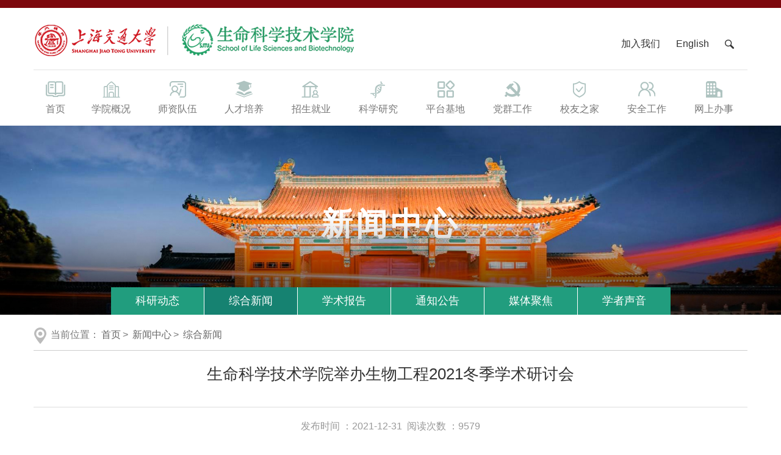

--- FILE ---
content_type: text/html; charset=utf-8
request_url: https://life.sjtu.edu.cn/Data/View/6129
body_size: 21619
content:

<!DOCTYPE html>
<html lang="zh">
<head>
    <meta charset="utf-8">
    <meta http-equiv="X-UA-Compatible" content="IE=edge,chrome=1">
    <meta name="renderer" content="webkit">
    <meta name="viewport" content="width=device-width, initial-scale=1.0, minimum-scale=1.0, maximum-scale=1.0">
    <title>生命科学技术学院举办生物工程2021冬季学术研讨会 - 综合新闻 - 上海交通大学生命科学技术学院</title>
    <meta name="keywords" />
    <meta name="description" content="12月29日，生命科学技术学院生物工程2021冬季学术研讨会于生命药学楼树华报告厅举办。..." />
    <link href="/favicon.ico" rel="shortcut icon" type="image/x-icon" />
    
    

    

    <link href="/Assets/css/web/bootstrap.min.css?v=20260117" rel="stylesheet" />
    <link href="/Assets/css/web/swiper.min.css?v=20260117" rel="stylesheet" />
    <link href="/Assets/css/font-awesome/css/font-awesome.min.css?v=20260117" rel="stylesheet" />
    <link href="/Assets/css/web/animate.css?v=20260117" rel="stylesheet" />
    <link href="/Assets/css/web/common.css?v=20260117" rel="stylesheet" />
    <link href="/Assets/css/web/index.css?v=20260117" rel="stylesheet" />

    <link href="/Assets/css/web/webpager.css" rel="stylesheet" />
    <script src="/Assets/js/jquery-1.11.0.min.js"></script>
    <style type="text/css">
        .validation-summary-errors, .field-validation-error {
            color: #ff0000;
            font-size: 12px;
            text-align: left;
        }

        .slideBox .hd {
            width: auto !important;
            width: auto !important;
        }
    </style>
<style type="text/css">
    _html {
        -webkit-filter: grayscale(100%);
        -moz-filter: grayscale(100%);
        -ms-filter: grayscale(100%);
        -o-filter: grayscale(100%);
        filter: grayscale(100%);
        filter: progid:DXImageTransform.Microsoft.BasicImage(grayscale=1)
    }
    _* {
        -moz-filter: grayscale(100%);
        -ms-filter: grayscale(100%);
        -o-filter: grayscale(100%);
        filter: gray;
    }
</style>
    

    
    <link href="/Assets/js/Pagination/pagination.css" rel="stylesheet" />
    <style type="text/css">
        .fanye_right {
            margin: 15px 0 10px;
        }

            .fanye_right a {
                color: #000;
            }

        .teach-intro img {
            margin-right: 8px;
            width: 13px;
        }

        p.title {
            font-size: 16px;
            color: #1b4389;
        }

        div.teach-nav {
            height: 40px;
            line-height: 40px;
            padding-top: 20px;
            width: 100%;
            margin-bottom: 4px;
        }

            div.teach-nav ul {
                margin: 0px;
                padding-left: 0px;
            }

                div.teach-nav ul li {
                    float: left;
                    list-style: outside none none;
                    line-height: 40px;
                    background: none;
                    padding: 0;
                    margin-right: 5px;
                    margin-left: 0;
                }

                    div.teach-nav ul li:last-child {
                        border: medium none;
                    }

                    div.teach-nav ul li a {
                        background: #09885b none repeat scroll 0 0;
                        color: #fff;
                        float: left;
                        font-size: 14px;
                        border: 1px solid #fff;
                        padding: 0 40px;
                        text-decoration: none;
                    }

                        div.teach-nav ul li a:hover, .teach-nav ul li a.active {
                            background: #fff none repeat scroll 0 0;
                            border: 1px solid #ddd;
                            color: #09885b !important;
                        }


        .teach-left {
            float: left;
            width: 70%;
        }

        .teach-right {
            float: right;
            width: 30%;
            text-align: right;
            margin-top: 25px;
        }

        .teach-title {
            color: #1b4389;
            font-size: 20px;
            font-weight: bold;
            margin-bottom: 6px;
        }

        .teach-info {
            line-height: 30px;
            padding: 0 0 15px 0;
        }


        .teach-right img {
            border: 1px solid #ddd;
        }

        .tabcss {
            border: 1px solid #ddd;
            padding: 30px 22px;
            border-top: 2px solid #09885b;
        }
    </style>





</head>
<body>

    <div class="box">
        <div class="search-box">
            <div class="container">
                <h2>搜索</h2>
                <div class="search-form">
                    <input type="text" name="skey" class="form-text" placeholder="输入关键词..." id="skey" autocomplete="off">
                    <button type="submit" class="form-submit" id="btnSearch"> <i class="fa fa-search"></i></button>
                </div>
                <div class="close">
                    关闭<i class="iconfont icon-close"> X</i>
                </div>
            </div>
        </div>
        <!--search-box end-->
        <div class="wc-top hidden-xs ">
            <div class="container">
                <div class="row bort">
                    <div class="logo col-lg-8 col-md-8 col-sm-8">
                        <a href="/"><img src="/Assets/images/cn/logo.png" class="img-responsive" alt="上海交通大学生命科学技术学院" title="上海交通大学生命科学技术学院" /></a>
                    </div>

                    <div class="top-right pos col-lg-4 col-md-4 col-sm-4 text-right">
                        <div class="lian fr">
                            <a href="/Data/List/rczp">加入我们 </a>
                            <a href="/En" class="china">English</a>
                            <a class="search-btn"><img src="/Assets/images/cn/search1.png" /></a>

                        </div>
                    </div>
                    <div class="clearfix"></div>
                </div>
            </div>
        </div>
        <!--wc-top end-->
        <!-- nav导航开始 -->
        <nav class="header navbar navbar-default visible-xs ">
            <!--大屏头部-->
            <div class="navbar-header">
                <div class="container">
                    <div class="row">
                        <a href="/" class="visible-xs visible-sm logo1">
                            <img src="/Assets/images/cn/logo.png" id="img" class="img-responsive">
                        </a>
                        <div class="header-mobile visible-xs visible-sm">
                            <div class="site-tree-mobile">
                                <span class="fa fa-reorder"></span>
                            </div>
                            <div class="site-mobile-shade"></div>
                        </div>
                    </div>
                </div>
            </div>

            <div class="header-nav">
                <div class="container">
                    <div class="row">
                        

    <ul class="nav nav-pills " id="nav-animate" data-animation="fadeIndown">
        <li class="mobile-nav-header">
            <div class="closeIcon">×</div>
        </li>
        <li role="presentation" class="dropdown visible-xs visible-sm">
            <a title="English" href="/En" style="padding-left: 10px;"><span>English</span></a>
        </li>
        <li role="presentation" class="dropdown visible-xs visible-sm">
            <a title="加入我们" href="/Data/List/rczp" style="padding-left: 10px;"><span>加入我们</span></a>
        </li>

            <li role="presentation" class="dropdown">
                <a data-id="72f3d53e-c89f-422d-9302-ac600098c792" target="_self" data-href="/" class="dropdown-toggle" data-toggle="dropdown" aria-expanded="false">
                    <span><img src="/Assets/images/cn/ic1x.png" />首页</span>
                        <i class="fa fa-angle-down"></i>

                </a>

                    <ul class="dropdown-menu animated" data-animation="fadeInUp">
                        <div class="row">
                            <li class="col-md-12 mobile-nav-header">
                                <div class="back"><i class="fa fa-long-arrow-left"></i></div>
                                <div class="closeIcon">×</div>
                            </li>

                                <li class="col-md-3">
                                    <a data-id="10a208ed-c680-4c2b-b5a3-ac60009c90a5" target="_self" href="/Data/List/kydt1" class="sub-title">科研动态</a>


                                </li>
                                <li class="col-md-3">
                                    <a data-id="f65126bb-ab35-4670-aa95-ac60009ca13f" target="_self" href="/Data/List/xw" class="sub-title">综合新闻</a>


                                </li>
                                <li class="col-md-3">
                                    <a data-id="f3ffbaf8-267f-4857-a7b9-ac60009cb579" target="_self" href="/Data/List/bg" class="sub-title">学术报告</a>


                                </li>
                                <li class="col-md-3">
                                    <a data-id="ec97dcdd-faea-42c5-9f08-ac60009cc6c6" target="_self" href="/Data/List/tz" class="sub-title">通知公告</a>


                                </li>
                                <li class="col-md-3">
                                    <a data-id="00a7a1af-a368-46d0-b9a3-ac60009cd541" target="_self" href="/Data/List/mtjj1" class="sub-title">媒体聚焦</a>


                                </li>
                                <li class="col-md-3">
                                    <a data-id="fbea9fc7-9bef-4413-b72b-ac60009ceb6b" target="_self" href="/Data/List/xzsy" class="sub-title">学者声音</a>


                                </li>


                        </div>
                    </ul>
            </li>
            <li role="presentation" class="dropdown">
                <a data-id="af04d40e-5dac-4d10-b5cc-a58401080519" target="_self" data-href="/data/list/xyjj" class="dropdown-toggle" data-toggle="dropdown" aria-expanded="false">
                    <span><img src="/Assets/images/cn/ic2x.png" />学院概况</span>
                        <i class="fa fa-angle-down"></i>

                </a>

                    <ul class="dropdown-menu animated" data-animation="fadeInUp">
                        <div class="row">
                            <li class="col-md-12 mobile-nav-header">
                                <div class="back"><i class="fa fa-long-arrow-left"></i></div>
                                <div class="closeIcon">×</div>
                            </li>

                                <li class="col-md-3">
                                    <a data-id="1e96e9f1-8381-4670-95b0-a6a500f0b805" target="_self" href="/Data/List/xyjj" class="sub-title">学院简介</a>


                                </li>
                                <li class="col-md-3">
                                    <a data-id="3b020b8d-84fc-450f-aa0c-b1b801197232" target="_self" href="/Data/List/ld" class="sub-title">学院领导</a>

                                        <ul class="no-style outside">
                                                <li>
                                                    <a data-id="3b020b8d-84fc-450f-aa0c-b1b801197232" target="_self" href="/Data/List/ld">学院党委</a>
                                                </li>

                                        </ul>

                                </li>
                                <li class="col-md-3">
                                    <a data-id="2267a15e-6ad9-4d0d-980d-a73500fc500d" target="_self" href="/Data/List/jswyh" class="sub-title">教授委员会</a>


                                </li>
                                <li class="col-md-3">
                                    <a data-id="97f8431e-8245-406b-8dc0-a73500fc7917" target="_self" href="/Data/List/jgsz" class="sub-title">机构设置</a>


                                </li>
                                <li class="col-md-3">
                                    <a data-id="6f3bcc84-f262-45c7-a28b-ac4201552412" target="_self" href="/Data/List/xydl" class="sub-title">学院导览</a>

                                        <ul class="no-style outside">
                                                <li>
                                                    <a data-id="6f3bcc84-f262-45c7-a28b-ac4201552412" target="_self" href="/Data/List/xydl">楼宇建筑</a>
                                                </li>
                                                <li>
                                                    <a data-id="6f3bcc84-f262-45c7-a28b-ac4201552412" target="_self" href="/Data/List/xydl">学术展厅</a>
                                                </li>

                                        </ul>

                                </li>
                                <li class="col-md-3">
                                    <a data-id="22359900-4483-4ba0-932b-adf7009b3c03" target="_self" href="/Data/List/zjsk" class="sub-title">走进生科</a>


                                </li>


                        </div>
                    </ul>
            </li>
            <li role="presentation" class="dropdown">
                <a data-id="cf5cc945-f679-4251-97ef-a58401080525" target="_self" data-href="/Data/List/szdw" class="dropdown-toggle" data-toggle="dropdown" aria-expanded="false">
                    <span><img src="/Assets/images/cn/ic3x.png" />师资队伍</span>
                        <i class="fa fa-angle-down"></i>

                </a>

                    <ul class="dropdown-menu animated" data-animation="fadeInUp">
                        <div class="row">
                            <li class="col-md-12 mobile-nav-header">
                                <div class="back"><i class="fa fa-long-arrow-left"></i></div>
                                <div class="closeIcon">×</div>
                            </li>

                                <li class="col-md-3">
                                    <a data-id="a3bd1116-312e-4c17-a9d1-ac2c0106488e" target="_self" href="/Data/List/jsjj" class="sub-title">师资概况</a>


                                </li>
                                <li class="col-md-3">
                                    <a data-id="67c9735d-df33-4fc9-95b9-b29600fe2bba" target="_self" href="/Data/List/jiangxi" class="sub-title">讲席特聘</a>


                                </li>
                                <li class="col-md-3">
                                    <a data-id="d788defa-ac6c-461c-9394-a735011e0281" target="_self" href="/T/Index/zc" class="sub-title">教工名录</a>

                                        <ul class="no-style outside">
                                                <li>
                                                    <a data-id="d788defa-ac6c-461c-9394-a735011e0281" target="_self" href="/T/Index/zc">教研队伍</a>
                                                </li>
                                                <li>
                                                    <a data-id="d788defa-ac6c-461c-9394-a735011e0281" target="_self" href="/T/Index/zc">支撑队伍</a>
                                                </li>

                                        </ul>

                                </li>
                                <li class="col-md-3">
                                    <a data-id="fba04849-65f1-4ab7-b61b-a73501223a04" target="_self" href="/Data/List/rczp" class="sub-title">人才招聘</a>


                                </li>
                                <li class="col-md-3">
                                    <a data-id="27487678-b141-48e5-8bed-afd300fba030" target="_self" href="/Data/List/szff" class="sub-title">师者风范</a>

                                        <ul class="no-style outside">
                                                <li>
                                                    <a data-id="27487678-b141-48e5-8bed-afd300fba030" target="_self" href="/Data/List/szff">育人名师</a>
                                                </li>
                                                <li>
                                                    <a data-id="27487678-b141-48e5-8bed-afd300fba030" target="_self" href="/Data/List/szff">科技之光</a>
                                                </li>
                                                <li>
                                                    <a data-id="27487678-b141-48e5-8bed-afd300fba030" target="_self" href="/Data/List/szff">服务之星</a>
                                                </li>
                                                <li>
                                                    <a data-id="27487678-b141-48e5-8bed-afd300fba030" target="_self" href="/Data/List/szff">先进典型</a>
                                                </li>

                                        </ul>

                                </li>


                        </div>
                    </ul>
            </li>
            <li role="presentation" class="dropdown">
                <a data-id="b33d7398-60d9-46c0-827a-a6bb00a17ff7" target="_self" data-href="/Data/List/zyjs" class="dropdown-toggle" data-toggle="dropdown" aria-expanded="false">
                    <span><img src="/Assets/images/cn/ic4x.png" />人才培养</span>
                        <i class="fa fa-angle-down"></i>

                </a>

                    <ul class="dropdown-menu animated" data-animation="fadeInUp">
                        <div class="row">
                            <li class="col-md-12 mobile-nav-header">
                                <div class="back"><i class="fa fa-long-arrow-left"></i></div>
                                <div class="closeIcon">×</div>
                            </li>

                                <li class="col-md-3">
                                    <a data-id="b8ff6fc1-17c5-4a7c-8bb3-a735010cc3ab" target="_self" href="/Data/List/zyjs" class="sub-title">本科生培养</a>

                                        <ul class="no-style outside">
                                                <li>
                                                    <a data-id="b8ff6fc1-17c5-4a7c-8bb3-a735010cc3ab" target="_self" href="/Data/List/zyjs">专业介绍</a>
                                                </li>
                                                <li>
                                                    <a data-id="b8ff6fc1-17c5-4a7c-8bb3-a735010cc3ab" target="_self" href="/Data/List/zyjs">培养计划</a>
                                                </li>
                                                <li>
                                                    <a data-id="b8ff6fc1-17c5-4a7c-8bb3-a735010cc3ab" target="_self" href="/Data/List/zyjs">课程检索</a>
                                                </li>
                                                <li>
                                                    <a data-id="b8ff6fc1-17c5-4a7c-8bb3-a735010cc3ab" target="_self" href="/Data/List/zyjs">通知公告</a>
                                                </li>

                                        </ul>

                                </li>
                                <li class="col-md-3">
                                    <a data-id="fdd67ae7-d69f-4f21-b7ab-a7350110f39a" target="_self" href="/Data/List/pyfa" class="sub-title">研究生培养</a>

                                        <ul class="no-style outside">
                                                <li>
                                                    <a data-id="fdd67ae7-d69f-4f21-b7ab-a7350110f39a" target="_self" href="/Data/List/pyfa">硕士培养方案</a>
                                                </li>
                                                <li>
                                                    <a data-id="fdd67ae7-d69f-4f21-b7ab-a7350110f39a" target="_self" href="/Data/List/pyfa">博士培养方案</a>
                                                </li>
                                                <li>
                                                    <a data-id="fdd67ae7-d69f-4f21-b7ab-a7350110f39a" target="_self" href="/Data/List/pyfa">工程管理硕士MEM</a>
                                                </li>
                                                <li>
                                                    <a data-id="fdd67ae7-d69f-4f21-b7ab-a7350110f39a" target="_self" href="/Data/List/pyfa">研究生管理信息系统</a>
                                                </li>
                                                <li>
                                                    <a data-id="fdd67ae7-d69f-4f21-b7ab-a7350110f39a" target="_self" href="/Data/List/pyfa">毕业要求</a>
                                                </li>
                                                <li>
                                                    <a data-id="fdd67ae7-d69f-4f21-b7ab-a7350110f39a" target="_self" href="/Data/List/pyfa">通知公告</a>
                                                </li>

                                        </ul>

                                </li>
                                <li class="col-md-3">
                                    <a data-id="821bd203-5218-49d0-99c9-a7350111f9a0" target="_self" href="/Data/List/yxxm" class="sub-title">国际化办学</a>

                                        <ul class="no-style outside">
                                                <li>
                                                    <a data-id="821bd203-5218-49d0-99c9-a7350111f9a0" target="_self" href="/Data/List/yxxm">游学访学</a>
                                                </li>
                                                <li>
                                                    <a data-id="821bd203-5218-49d0-99c9-a7350111f9a0" target="_self" href="/Data/List/yxxm">双学位项目</a>
                                                </li>
                                                <li>
                                                    <a data-id="821bd203-5218-49d0-99c9-a7350111f9a0" target="_self" href="/Data/List/yxxm">暑期学校</a>
                                                </li>

                                        </ul>

                                </li>
                                <li class="col-md-3">
                                    <a data-id="29c14515-d384-420f-9dbf-ac430002ad7c" target="_self" href="/Data/List/xsgz1" class="sub-title">学生工作</a>

                                        <ul class="no-style outside">
                                                <li>
                                                    <a data-id="29c14515-d384-420f-9dbf-ac430002ad7c" target="_self" href="/Data/List/xsgz1">工作架构</a>
                                                </li>
                                                <li>
                                                    <a data-id="29c14515-d384-420f-9dbf-ac430002ad7c" target="_self" href="/Data/List/xsgz1">岗位设置</a>
                                                </li>
                                                <li>
                                                    <a data-id="29c14515-d384-420f-9dbf-ac430002ad7c" target="_self" href="/Data/List/xsgz1">本科生班主任</a>
                                                </li>
                                                <li>
                                                    <a data-id="29c14515-d384-420f-9dbf-ac430002ad7c" target="_self" href="/Data/List/xsgz1">学生组织</a>
                                                </li>
                                                <li>
                                                    <a data-id="29c14515-d384-420f-9dbf-ac430002ad7c" target="_self" href="/Data/List/xsgz1">学生事务</a>
                                                </li>

                                        </ul>

                                </li>
                                <li class="col-md-3">
                                    <a data-id="c20c3943-7b5f-4060-bcc8-b30700bb4177" target="_self" href="/Data/List/mingzhi" class="sub-title">明志荣誉博士</a>


                                </li>
                                <li class="col-md-3">
                                    <a data-id="ceb968c1-d201-47ef-bb0e-ac4300045bc1" target="_self" href="/Data/List/byll1" class="sub-title">榜样力量</a>


                                </li>
                                <li class="col-md-3">
                                    <a data-id="9b284638-e77f-417a-aff4-b2f70097a28a" target="_self" href="/Data/List/wzy" class="sub-title">微专业</a>

                                        <ul class="no-style outside">
                                                <li>
                                                    <a data-id="9b284638-e77f-417a-aff4-b2f70097a28a" target="_self" href="/Data/List/wzy">专业介绍</a>
                                                </li>
                                                <li>
                                                    <a data-id="9b284638-e77f-417a-aff4-b2f70097a28a" target="_self" href="/Data/List/wzy">培养计划</a>
                                                </li>
                                                <li>
                                                    <a data-id="9b284638-e77f-417a-aff4-b2f70097a28a" target="_self" href="/Data/List/wzy">通知公告</a>
                                                </li>

                                        </ul>

                                </li>


                        </div>
                    </ul>
            </li>
            <li role="presentation" class="dropdown">
                <a data-id="5f4dceb1-3616-4aee-b4fc-a6bb00a7c6e3" target="_self" data-href="/Data/List/sszs1" class="dropdown-toggle" data-toggle="dropdown" aria-expanded="false">
                    <span><img src="/Assets/images/cn/ic5x.png" />招生就业</span>
                        <i class="fa fa-angle-down"></i>

                </a>

                    <ul class="dropdown-menu animated" data-animation="fadeInUp">
                        <div class="row">
                            <li class="col-md-12 mobile-nav-header">
                                <div class="back"><i class="fa fa-long-arrow-left"></i></div>
                                <div class="closeIcon">×</div>
                            </li>

                                <li class="col-md-3">
                                    <a data-id="ff96e23e-c4c4-490b-8ac7-aacb00fe7b5b" target="_self" href="/Data/List/zsbxtd" class="sub-title">本科生招生</a>

                                        <ul class="no-style outside">
                                                <li>
                                                    <a data-id="ff96e23e-c4c4-490b-8ac7-aacb00fe7b5b" target="_self" href="/Data/List/zsbxtd">招生和办学特点</a>
                                                </li>
                                                <li>
                                                    <a data-id="ff96e23e-c4c4-490b-8ac7-aacb00fe7b5b" target="_self" href="/Data/List/zsbxtd">本科生招生网</a>
                                                </li>

                                        </ul>

                                </li>
                                <li class="col-md-3">
                                    <a data-id="85facb13-6247-4ac1-b4db-ac4300051941" target="_self" href="/Data/List/sszs1" class="sub-title">硕士生招生</a>


                                </li>
                                <li class="col-md-3">
                                    <a data-id="3502ca57-7405-4b17-bdb0-ac4300052927" target="_self" href="/Data/List/bszs1" class="sub-title">博士生招生</a>


                                </li>
                                <li class="col-md-3">
                                    <a data-id="c2c36c69-aca0-4a26-b1fe-ac43000553be" target="_blank" href="https://isc.sjtu.edu.cn/CN/Default.aspx" class="sub-title">留学生招生</a>


                                </li>
                                <li class="col-md-3">
                                    <a data-id="6cd951b9-91ad-47e6-a6b2-a735010e3f68" target="_self" href="/Data/List/zyfz" class="sub-title">职业发展</a>

                                        <ul class="no-style outside">
                                                <li>
                                                    <a data-id="6cd951b9-91ad-47e6-a6b2-a735010e3f68" target="_self" href="/Data/List/zyfz">就业信息</a>
                                                </li>
                                                <li>
                                                    <a data-id="6cd951b9-91ad-47e6-a6b2-a735010e3f68" target="_self" href="/Data/List/zyfz">生涯指导</a>
                                                </li>
                                                <li>
                                                    <a data-id="6cd951b9-91ad-47e6-a6b2-a735010e3f68" target="_self" href="/Data/List/zyfz">统计数据</a>
                                                </li>
                                                <li>
                                                    <a data-id="6cd951b9-91ad-47e6-a6b2-a735010e3f68" target="_self" href="/Data/List/zyfz">合作单位</a>
                                                </li>

                                        </ul>

                                </li>


                        </div>
                    </ul>
            </li>
            <li role="presentation" class="dropdown">
                <a data-id="e24fec48-4743-4a1f-b506-a6bb00a7c69f" target="_self" data-href="/Data/List/kygk" class="dropdown-toggle" data-toggle="dropdown" aria-expanded="false">
                    <span><img src="/Assets/images/cn/ic6x.png" />科学研究</span>
                        <i class="fa fa-angle-down"></i>

                </a>

                    <ul class="dropdown-menu animated" data-animation="fadeInUp">
                        <div class="row">
                            <li class="col-md-12 mobile-nav-header">
                                <div class="back"><i class="fa fa-long-arrow-left"></i></div>
                                <div class="closeIcon">×</div>
                            </li>

                                <li class="col-md-3">
                                    <a data-id="62a8d55b-69bc-473b-a4ab-a73600bc1da3" target="_self" href="/Data/List/kygk" class="sub-title">科研概况</a>


                                </li>
                                <li class="col-md-3">
                                    <a data-id="cf4d8fbf-7663-4488-a179-a73600bc416b" target="_self" href="/Data/List/hj" class="sub-title">科研成果</a>

                                        <ul class="no-style outside">
                                                <li>
                                                    <a data-id="cf4d8fbf-7663-4488-a179-a73600bc416b" target="_self" href="/Data/List/hj">获奖成果</a>
                                                </li>
                                                <li>
                                                    <a data-id="cf4d8fbf-7663-4488-a179-a73600bc416b" target="_self" href="/Data/List/hj">代表性论文</a>
                                                </li>
                                                <li>
                                                    <a data-id="cf4d8fbf-7663-4488-a179-a73600bc416b" target="_self" href="/Data/List/hj">授权专利</a>
                                                </li>

                                        </ul>

                                </li>
                                <li class="col-md-3">
                                    <a data-id="409e56bf-b885-4483-b18d-ac420187bc42" target="_self" href="/Data/List/kyhz" class="sub-title">科研合作</a>


                                </li>
                                <li class="col-md-3">
                                    <a data-id="fdf547eb-214b-4337-95d9-ac420187d787" target="_self" href="/Data/List/bg" class="sub-title">学术交流</a>

                                        <ul class="no-style outside">
                                                <li>
                                                    <a data-id="fdf547eb-214b-4337-95d9-ac420187d787" target="_self" href="/Data/List/bg">学术报告</a>
                                                </li>
                                                <li>
                                                    <a data-id="fdf547eb-214b-4337-95d9-ac420187d787" target="_self" href="/Data/List/bg">科研动态</a>
                                                </li>

                                        </ul>

                                </li>


                        </div>
                    </ul>
            </li>
            <li role="presentation" class="dropdown">
                <a data-id="7c5ccfb2-8a5b-434d-ab6c-ac52011fa08e" target="_self" data-href="/Data/List/jdjs" class="dropdown-toggle" data-toggle="dropdown" aria-expanded="false">
                    <span><img src="/Assets/images/cn/ic7x.png" />平台基地</span>

                </a>

            </li>
            <li role="presentation" class="dropdown">
                <a data-id="831f4500-56ac-492c-9e41-a6bb00a7c701" target="_self" data-href="/Data/List/djgk" class="dropdown-toggle" data-toggle="dropdown" aria-expanded="false">
                    <span><img src="/Assets/images/cn/ic8x.png" />党群工作</span>
                        <i class="fa fa-angle-down"></i>

                </a>

                    <ul class="dropdown-menu animated" data-animation="fadeInUp">
                        <div class="row">
                            <li class="col-md-12 mobile-nav-header">
                                <div class="back"><i class="fa fa-long-arrow-left"></i></div>
                                <div class="closeIcon">×</div>
                            </li>

                                <li class="col-md-3">
                                    <a data-id="98f5673b-b92a-46ae-b9e2-a73601552650" target="_self" href="/Data/List/djgk" class="sub-title">党建概况</a>


                                </li>
                                <li class="col-md-3">
                                    <a data-id="6ca43a07-ba99-4ec5-a69d-a73601553fc8" target="_self" href="/Data/List/dwhd" class="sub-title">党群活动</a>


                                </li>
                                <li class="col-md-3">
                                    <a data-id="281bc221-8f9b-415c-af75-ac8b00bb52ae" target="_self" href="/Data/List/ghgk" class="sub-title">工会概况</a>


                                </li>
                                <li class="col-md-3">
                                    <a data-id="369eba7c-7da5-4416-bedc-a736015556b9" target="_self" href="/Data/List/xxyd" class="sub-title">学习园地</a>


                                </li>


                        </div>
                    </ul>
            </li>
            <li role="presentation" class="dropdown">
                <a data-id="12618a03-919d-4088-8203-a6cd00eae818" target="_self" data-href="/Data/List/xyzj" class="dropdown-toggle" data-toggle="dropdown" aria-expanded="false">
                    <span><img src="/Assets/images/cn/ic9x.png" />校友之家</span>
                        <i class="fa fa-angle-down"></i>

                </a>

                    <ul class="dropdown-menu animated" data-animation="fadeInUp">
                        <div class="row">
                            <li class="col-md-12 mobile-nav-header">
                                <div class="back"><i class="fa fa-long-arrow-left"></i></div>
                                <div class="closeIcon">×</div>
                            </li>

                                <li class="col-md-3">
                                    <a data-id="3db17d9e-3de1-4182-bb2e-a736015b9939" target="_self" href="/Data/List/gzdt" class="sub-title">校友动态</a>


                                </li>
                                <li class="col-md-3">
                                    <a data-id="3f9ac75d-1d52-48ff-883f-a73700b876c6" target="_self" href="/Data/List/mlyx" class="sub-title">名录影像</a>

                                        <ul class="no-style outside">
                                                <li>
                                                    <a data-id="3f9ac75d-1d52-48ff-883f-a73700b876c6" target="_self" href="/Data/List/mlyx">本科生</a>
                                                </li>
                                                <li>
                                                    <a data-id="3f9ac75d-1d52-48ff-883f-a73700b876c6" target="_self" href="/Data/List/mlyx">硕士生</a>
                                                </li>
                                                <li>
                                                    <a data-id="3f9ac75d-1d52-48ff-883f-a73700b876c6" target="_self" href="/Data/List/mlyx">博士生</a>
                                                </li>

                                        </ul>

                                </li>
                                <li class="col-md-3">
                                    <a data-id="03a3711f-e882-4c16-81e5-a73700b89eb1" target="_self" href="/Data/List/xyfc" class="sub-title">校友风采</a>


                                </li>
                                <li class="col-md-3">
                                    <a data-id="4d641039-f032-4368-be88-a73700b8cd60" target="_self" href="/Data/List/xiaoyoujijin" class="sub-title">饮水思源</a>

                                        <ul class="no-style outside">
                                                <li>
                                                    <a data-id="4d641039-f032-4368-be88-a73700b8cd60" target="_self" href="/Data/List/xiaoyoujijin">基金捐赠</a>
                                                </li>
                                                <li>
                                                    <a data-id="4d641039-f032-4368-be88-a73700b8cd60" target="_self" href="/Data/List/xiaoyoujijin">捐赠办法</a>
                                                </li>
                                                <li>
                                                    <a data-id="4d641039-f032-4368-be88-a73700b8cd60" target="_self" href="/Data/List/xiaoyoujijin">捐赠档案</a>
                                                </li>

                                        </ul>

                                </li>
                                <li class="col-md-3">
                                    <a data-id="3b5ed760-f71e-4b63-b742-a73700b943d1" target="_self" href="/Data/List/xyll" class="sub-title">校友联络</a>

                                        <ul class="no-style outside">
                                                <li>
                                                    <a data-id="3b5ed760-f71e-4b63-b742-a73700b943d1" target="_self" href="/Data/List/xyll">校友中心</a>
                                                </li>
                                                <li>
                                                    <a data-id="3b5ed760-f71e-4b63-b742-a73700b943d1" target="_self" href="/Data/List/xyll">年级理事</a>
                                                </li>
                                                <li>
                                                    <a data-id="3b5ed760-f71e-4b63-b742-a73700b943d1" target="_self" href="/Data/List/xyll">地区理事</a>
                                                </li>

                                        </ul>

                                </li>


                        </div>
                    </ul>
            </li>
            <li role="presentation" class="dropdown">
                <a data-id="939cbc29-5b49-46a0-b6af-ae0100f52e38" target="_self" data-href="/Data/List/sysaq" class="dropdown-toggle" data-toggle="dropdown" aria-expanded="false">
                    <span><img src="/Assets/images/cn/ic10x.png" />安全工作</span>
                        <i class="fa fa-angle-down"></i>

                </a>

                    <ul class="dropdown-menu animated" data-animation="fadeInUp">
                        <div class="row">
                            <li class="col-md-12 mobile-nav-header">
                                <div class="back"><i class="fa fa-long-arrow-left"></i></div>
                                <div class="closeIcon">×</div>
                            </li>

                                <li class="col-md-3">
                                    <a data-id="ef8aacb6-addb-4ddc-8b15-ae0100fea175" target="_self" href="/Data/List/aqdt" class="sub-title">安全动态</a>


                                </li>
                                <li class="col-md-3">
                                    <a data-id="bc41d554-110c-44a3-bd2c-ae0100ffa544" target="_self" href="/Data/List/aqzs" class="sub-title">安全知识</a>


                                </li>
                                <li class="col-md-3">
                                    <a data-id="6ce05d49-1d3d-44ff-819f-ae0100ffe7e5" target="_self" href="/Data/List/yjcl" class="sub-title">应急处理</a>


                                </li>


                        </div>
                    </ul>
            </li>
            <li role="presentation" class="dropdown">
                <a data-id="8fedb367-11ca-43a3-a482-a73000aba8f6" target="_self" data-href="/Data/List/wsbs" class="dropdown-toggle" data-toggle="dropdown" aria-expanded="false">
                    <span><img src="/Assets/images/cn/ic11x.png" />网上办事</span>
                        <i class="fa fa-angle-down"></i>

                </a>

                    <ul class="dropdown-menu animated" data-animation="fadeInUp">
                        <div class="row">
                            <li class="col-md-12 mobile-nav-header">
                                <div class="back"><i class="fa fa-long-arrow-left"></i></div>
                                <div class="closeIcon">×</div>
                            </li>

                                <li class="col-md-3">
                                    <a data-id="b764f813-5d84-4602-9fea-a736015d5296" target="_self" href="/Data/List/fws" class="sub-title">服务手册</a>

                                        <ul class="no-style outside">
                                                <li>
                                                    <a data-id="b764f813-5d84-4602-9fea-a736015d5296" target="_self" href="/Data/List/fws">党政办公室</a>
                                                </li>
                                                <li>
                                                    <a data-id="b764f813-5d84-4602-9fea-a736015d5296" target="_self" href="/Data/List/fws">学生办公室</a>
                                                </li>
                                                <li>
                                                    <a data-id="b764f813-5d84-4602-9fea-a736015d5296" target="_self" href="/Data/List/fws">教务办公室</a>
                                                </li>
                                                <li>
                                                    <a data-id="b764f813-5d84-4602-9fea-a736015d5296" target="_self" href="/Data/List/fws">科研办公室</a>
                                                </li>
                                                <li>
                                                    <a data-id="b764f813-5d84-4602-9fea-a736015d5296" target="_self" href="/Data/List/fws">学科建设与基地管理办公室</a>
                                                </li>
                                                <li>
                                                    <a data-id="b764f813-5d84-4602-9fea-a736015d5296" target="_self" href="/Data/List/fws">实验室与公共资源管理办公室</a>
                                                </li>

                                        </ul>

                                </li>
                                <li class="col-md-3">
                                    <a data-id="84a5ce99-fab2-441e-9de6-ac61012eee36" target="_self" href="/Data/List/xxgk" class="sub-title">信息公开</a>


                                </li>
                                <li class="col-md-3">
                                    <a data-id="4e2f1c7b-b894-4208-94f7-a736015d704f" target="_self" href="/Data/List/bsdt" class="sub-title">办事大厅</a>


                                </li>
                                <li class="col-md-3">
                                    <a data-id="e7ff5e7b-3175-4437-8baa-aabe00c494be" target="_blank" href="http://life.sjtu.edu.cn/teacher/t/passport/login" class="sub-title">个人主页</a>


                                </li>


                        </div>
                    </ul>
            </li>

    </ul>


                    </div>
                </div>
            </div>
        </nav>
        <!-- nav导航end -->

        <div class="wc-menu hidden-xs ">
            <div class="container">
                <div class="row">
                    
    <ul class="col-lg-12 col-md-12 col-sm-12">

        

            <li>
                <a data-id="72f3d53e-c89f-422d-9302-ac600098c792" target="_self" href="/" class="" data-url="">

                    <i class="i1"><img src="/Assets/images/cn/ic1.png" /></i>
                    <i class="i2"><img src="/Assets/images/cn/ic1x.png" /></i>

                    首页
                </a>

                
                    <div class="ernav">
                        <ul>
                                <li>
                                    <a data-id="10a208ed-c680-4c2b-b5a3-ac60009c90a5" target="_self" href="/Data/List/kydt1" class="" data-url="">科研动态</a>
                                </li>
                                <li>
                                    <a data-id="f65126bb-ab35-4670-aa95-ac60009ca13f" target="_self" href="/Data/List/xw" class="" data-url="">综合新闻</a>
                                </li>
                                <li>
                                    <a data-id="f3ffbaf8-267f-4857-a7b9-ac60009cb579" target="_self" href="/Data/List/bg" class="" data-url="">学术报告</a>
                                </li>
                                <li>
                                    <a data-id="ec97dcdd-faea-42c5-9f08-ac60009cc6c6" target="_self" href="/Data/List/tz" class="" data-url="">通知公告</a>
                                </li>
                                <li>
                                    <a data-id="00a7a1af-a368-46d0-b9a3-ac60009cd541" target="_self" href="/Data/List/mtjj1" class="" data-url="">媒体聚焦</a>
                                </li>
                                <li>
                                    <a data-id="fbea9fc7-9bef-4413-b72b-ac60009ceb6b" target="_self" href="/Data/List/xzsy" class="" data-url="">学者声音</a>
                                </li>
                        </ul>
                    </div>
            </li>
            <li>
                <a data-id="af04d40e-5dac-4d10-b5cc-a58401080519" target="_self" href="/data/list/xyjj" class="" data-url="">

                    <i class="i1"><img src="/Assets/images/cn/ic2.png" /></i>
                    <i class="i2"><img src="/Assets/images/cn/ic2x.png" /></i>

                    学院概况
                </a>

                
                    <div class="ernav">
                        <ul>
                                <li>
                                    <a data-id="1e96e9f1-8381-4670-95b0-a6a500f0b805" target="_self" href="/Data/List/xyjj" class="" data-url="">学院简介</a>
                                </li>
                                <li>
                                    <a data-id="3b020b8d-84fc-450f-aa0c-b1b801197232" target="_self" href="/Data/List/ld" class="" data-url="">学院领导</a>
                                </li>
                                <li>
                                    <a data-id="2267a15e-6ad9-4d0d-980d-a73500fc500d" target="_self" href="/Data/List/jswyh" class="" data-url="">教授委员会</a>
                                </li>
                                <li>
                                    <a data-id="97f8431e-8245-406b-8dc0-a73500fc7917" target="_self" href="/Data/List/jgsz" class="" data-url="">机构设置</a>
                                </li>
                                <li>
                                    <a data-id="6f3bcc84-f262-45c7-a28b-ac4201552412" target="_self" href="/Data/List/xydl" class="" data-url="">学院导览</a>
                                </li>
                                <li>
                                    <a data-id="22359900-4483-4ba0-932b-adf7009b3c03" target="_self" href="/Data/List/zjsk" class="" data-url="">走进生科</a>
                                </li>
                        </ul>
                    </div>
            </li>
            <li>
                <a data-id="cf5cc945-f679-4251-97ef-a58401080525" target="_self" href="/Data/List/szdw" class="" data-url="">

                    <i class="i1"><img src="/Assets/images/cn/ic3.png" /></i>
                    <i class="i2"><img src="/Assets/images/cn/ic3x.png" /></i>

                    师资队伍
                </a>

                
                    <div class="ernav">
                        <ul>
                                <li>
                                    <a data-id="a3bd1116-312e-4c17-a9d1-ac2c0106488e" target="_self" href="/Data/List/jsjj" class="" data-url="">师资概况</a>
                                </li>
                                <li>
                                    <a data-id="67c9735d-df33-4fc9-95b9-b29600fe2bba" target="_self" href="/Data/List/jiangxi" class="" data-url="">讲席特聘</a>
                                </li>
                                <li>
                                    <a data-id="d788defa-ac6c-461c-9394-a735011e0281" target="_self" href="/T/Index/zc" class="" data-url="">教工名录</a>
                                </li>
                                <li>
                                    <a data-id="fba04849-65f1-4ab7-b61b-a73501223a04" target="_self" href="/Data/List/rczp" class="" data-url="">人才招聘</a>
                                </li>
                                <li>
                                    <a data-id="27487678-b141-48e5-8bed-afd300fba030" target="_self" href="/Data/List/szff" class="" data-url="">师者风范</a>
                                </li>
                        </ul>
                    </div>
            </li>
            <li>
                <a data-id="b33d7398-60d9-46c0-827a-a6bb00a17ff7" target="_self" href="/Data/List/zyjs" class="" data-url="">

                    <i class="i1"><img src="/Assets/images/cn/ic4.png" /></i>
                    <i class="i2"><img src="/Assets/images/cn/ic4x.png" /></i>

                    人才培养
                </a>

                
                    <div class="ernav">
                        <ul>
                                <li>
                                    <a data-id="b8ff6fc1-17c5-4a7c-8bb3-a735010cc3ab" target="_self" href="/Data/List/zyjs" class="" data-url="">本科生培养</a>
                                </li>
                                <li>
                                    <a data-id="fdd67ae7-d69f-4f21-b7ab-a7350110f39a" target="_self" href="/Data/List/pyfa" class="" data-url="">研究生培养</a>
                                </li>
                                <li>
                                    <a data-id="821bd203-5218-49d0-99c9-a7350111f9a0" target="_self" href="/Data/List/yxxm" class="" data-url="">国际化办学</a>
                                </li>
                                <li>
                                    <a data-id="29c14515-d384-420f-9dbf-ac430002ad7c" target="_self" href="/Data/List/xsgz1" class="" data-url="">学生工作</a>
                                </li>
                                <li>
                                    <a data-id="c20c3943-7b5f-4060-bcc8-b30700bb4177" target="_self" href="/Data/List/mingzhi" class="" data-url="">明志荣誉博士</a>
                                </li>
                                <li>
                                    <a data-id="ceb968c1-d201-47ef-bb0e-ac4300045bc1" target="_self" href="/Data/List/byll1" class="" data-url="">榜样力量</a>
                                </li>
                                <li>
                                    <a data-id="9b284638-e77f-417a-aff4-b2f70097a28a" target="_self" href="/Data/List/wzy" class="" data-url="">微专业</a>
                                </li>
                        </ul>
                    </div>
            </li>
            <li>
                <a data-id="5f4dceb1-3616-4aee-b4fc-a6bb00a7c6e3" target="_self" href="/Data/List/sszs1" class="" data-url="">

                    <i class="i1"><img src="/Assets/images/cn/ic5.png" /></i>
                    <i class="i2"><img src="/Assets/images/cn/ic5x.png" /></i>

                    招生就业
                </a>

                
                    <div class="ernav">
                        <ul>
                                <li>
                                    <a data-id="ff96e23e-c4c4-490b-8ac7-aacb00fe7b5b" target="_self" href="/Data/List/zsbxtd" class="" data-url="">本科生招生</a>
                                </li>
                                <li>
                                    <a data-id="85facb13-6247-4ac1-b4db-ac4300051941" target="_self" href="/Data/List/sszs1" class="" data-url="">硕士生招生</a>
                                </li>
                                <li>
                                    <a data-id="3502ca57-7405-4b17-bdb0-ac4300052927" target="_self" href="/Data/List/bszs1" class="" data-url="">博士生招生</a>
                                </li>
                                <li>
                                    <a data-id="c2c36c69-aca0-4a26-b1fe-ac43000553be" target="_blank" href="https://isc.sjtu.edu.cn/CN/Default.aspx" class="" data-url="">留学生招生</a>
                                </li>
                                <li>
                                    <a data-id="6cd951b9-91ad-47e6-a6b2-a735010e3f68" target="_self" href="/Data/List/zyfz" class="" data-url="">职业发展</a>
                                </li>
                        </ul>
                    </div>
            </li>
            <li>
                <a data-id="e24fec48-4743-4a1f-b506-a6bb00a7c69f" target="_self" href="/Data/List/kygk" class="" data-url="">

                    <i class="i1"><img src="/Assets/images/cn/ic6.png" /></i>
                    <i class="i2"><img src="/Assets/images/cn/ic6x.png" /></i>

                    科学研究
                </a>

                
                    <div class="ernav">
                        <ul>
                                <li>
                                    <a data-id="62a8d55b-69bc-473b-a4ab-a73600bc1da3" target="_self" href="/Data/List/kygk" class="" data-url="">科研概况</a>
                                </li>
                                <li>
                                    <a data-id="cf4d8fbf-7663-4488-a179-a73600bc416b" target="_self" href="/Data/List/hj" class="" data-url="">科研成果</a>
                                </li>
                                <li>
                                    <a data-id="409e56bf-b885-4483-b18d-ac420187bc42" target="_self" href="/Data/List/kyhz" class="" data-url="">科研合作</a>
                                </li>
                                <li>
                                    <a data-id="fdf547eb-214b-4337-95d9-ac420187d787" target="_self" href="/Data/List/bg" class="" data-url="">学术交流</a>
                                </li>
                        </ul>
                    </div>
            </li>
            <li>
                <a data-id="7c5ccfb2-8a5b-434d-ab6c-ac52011fa08e" target="_self" href="/Data/List/jdjs" class="" data-url="">

                    <i class="i1"><img src="/Assets/images/cn/ic7.png" /></i>
                    <i class="i2"><img src="/Assets/images/cn/ic7x.png" /></i>

                    平台基地
                </a>

                
            </li>
            <li>
                <a data-id="831f4500-56ac-492c-9e41-a6bb00a7c701" target="_self" href="/Data/List/djgk" class="" data-url="">

                    <i class="i1"><img src="/Assets/images/cn/ic8.png" /></i>
                    <i class="i2"><img src="/Assets/images/cn/ic8x.png" /></i>

                    党群工作
                </a>

                
                    <div class="ernav">
                        <ul>
                                <li>
                                    <a data-id="98f5673b-b92a-46ae-b9e2-a73601552650" target="_self" href="/Data/List/djgk" class="" data-url="">党建概况</a>
                                </li>
                                <li>
                                    <a data-id="6ca43a07-ba99-4ec5-a69d-a73601553fc8" target="_self" href="/Data/List/dwhd" class="" data-url="">党群活动</a>
                                </li>
                                <li>
                                    <a data-id="281bc221-8f9b-415c-af75-ac8b00bb52ae" target="_self" href="/Data/List/ghgk" class="" data-url="">工会概况</a>
                                </li>
                                <li>
                                    <a data-id="369eba7c-7da5-4416-bedc-a736015556b9" target="_self" href="/Data/List/xxyd" class="" data-url="">学习园地</a>
                                </li>
                        </ul>
                    </div>
            </li>
            <li>
                <a data-id="12618a03-919d-4088-8203-a6cd00eae818" target="_self" href="/Data/List/xyzj" class="" data-url="">

                    <i class="i1"><img src="/Assets/images/cn/ic9.png" /></i>
                    <i class="i2"><img src="/Assets/images/cn/ic9x.png" /></i>

                    校友之家
                </a>

                
                    <div class="ernav">
                        <ul>
                                <li>
                                    <a data-id="3db17d9e-3de1-4182-bb2e-a736015b9939" target="_self" href="/Data/List/gzdt" class="" data-url="">校友动态</a>
                                </li>
                                <li>
                                    <a data-id="3f9ac75d-1d52-48ff-883f-a73700b876c6" target="_self" href="/Data/List/mlyx" class="" data-url="">名录影像</a>
                                </li>
                                <li>
                                    <a data-id="03a3711f-e882-4c16-81e5-a73700b89eb1" target="_self" href="/Data/List/xyfc" class="" data-url="">校友风采</a>
                                </li>
                                <li>
                                    <a data-id="4d641039-f032-4368-be88-a73700b8cd60" target="_self" href="/Data/List/xiaoyoujijin" class="" data-url="">饮水思源</a>
                                </li>
                                <li>
                                    <a data-id="3b5ed760-f71e-4b63-b742-a73700b943d1" target="_self" href="/Data/List/xyll" class="" data-url="">校友联络</a>
                                </li>
                        </ul>
                    </div>
            </li>
            <li>
                <a data-id="939cbc29-5b49-46a0-b6af-ae0100f52e38" target="_self" href="/Data/List/sysaq" class="" data-url="">

                    <i class="i1"><img src="/Assets/images/cn/ic10.png" /></i>
                    <i class="i2"><img src="/Assets/images/cn/ic10x.png" /></i>

                    安全工作
                </a>

                
                    <div class="ernav">
                        <ul>
                                <li>
                                    <a data-id="ef8aacb6-addb-4ddc-8b15-ae0100fea175" target="_self" href="/Data/List/aqdt" class="" data-url="">安全动态</a>
                                </li>
                                <li>
                                    <a data-id="bc41d554-110c-44a3-bd2c-ae0100ffa544" target="_self" href="/Data/List/aqzs" class="" data-url="">安全知识</a>
                                </li>
                                <li>
                                    <a data-id="6ce05d49-1d3d-44ff-819f-ae0100ffe7e5" target="_self" href="/Data/List/yjcl" class="" data-url="">应急处理</a>
                                </li>
                        </ul>
                    </div>
            </li>
            <li>
                <a data-id="8fedb367-11ca-43a3-a482-a73000aba8f6" target="_self" href="/Data/List/wsbs" class="" data-url="">

                    <i class="i1"><img src="/Assets/images/cn/ic11.png" /></i>
                    <i class="i2"><img src="/Assets/images/cn/ic11x.png" /></i>

                    网上办事
                </a>

                
                    <div class="ernav">
                        <ul>
                                <li>
                                    <a data-id="b764f813-5d84-4602-9fea-a736015d5296" target="_self" href="/Data/List/fws" class="" data-url="">服务手册</a>
                                </li>
                                <li>
                                    <a data-id="84a5ce99-fab2-441e-9de6-ac61012eee36" target="_self" href="/Data/List/xxgk" class="" data-url="">信息公开</a>
                                </li>
                                <li>
                                    <a data-id="4e2f1c7b-b894-4208-94f7-a736015d704f" target="_self" href="/Data/List/bsdt" class="" data-url="">办事大厅</a>
                                </li>
                                <li>
                                    <a data-id="e7ff5e7b-3175-4437-8baa-aabe00c494be" target="_blank" href="http://life.sjtu.edu.cn/teacher/t/passport/login" class="" data-url="">个人主页</a>
                                </li>
                        </ul>
                    </div>
            </li>
    </ul>


                    <div class="clearfix"></div>
                </div>
            </div>
        </div>
        <!--wc-menu end-->

        
<link href="/Assets/css/web/ny.css?v=20260117" rel="stylesheet" />

<!-- banner -->
<div class="nyban pos">
    <div class="ny-ban pos">
        <div class="nav-panel-title">新闻中心</div>

            <div class="hei">
            </div>

        <img src="/Assets/userfiles/images/lmt/xwdt.jpg" class="hidden-xs" />
        <img src="/Assets/userfiles/images/lanmutu/20201218221753.jpg" class="visible-xs" />
    </div>
    <div class="container">
        <div class="row pos">

                <div class="main-menu visible-xs col-sm-12 col-xs-12">

                    <div class="nav_name pos">
                        <a href="javascript:;">新闻中心</a>

                        <img src="/Assets/images/cn/menu-dot-w.png" class="up">
                    </div>

                    <div class="nav_menu" frag="窗口661" portletmode="simpleColumnList">


                        <ul class="nav_menu_list">
                                <li>
                                    <a data-id="f9313629-ffd8-4d0d-8cc0-ac42015b06a4" target="_self" href="/Data/List/kydt1" class="" data-url="">
                                        科研动态
                                    </a>
                                </li>
                                <li>
                                    <a data-id="ab53fc59-cdeb-4a1f-a170-a737009047e6" target="_self" href="/Data/List/xw" class="active" data-url="">
                                        综合新闻
                                    </a>
                                </li>
                                <li>
                                    <a data-id="1b6c42a0-f6b4-48ad-a987-a73700909b10" target="_self" href="/Data/List/bg" class="" data-url="">
                                        学术报告
                                    </a>
                                </li>
                                <li>
                                    <a data-id="3554f59d-fa3d-47a7-a664-a737009060c3" target="_self" href="/Data/List/tz" class="" data-url="">
                                        通知公告
                                    </a>
                                </li>
                                <li>
                                    <a data-id="4b6ccea3-3ccb-4ca4-8294-ac42015b5461" target="_self" href="/Data/List/mtjj1" class="" data-url="">
                                        媒体聚焦
                                    </a>
                                </li>
                                <li>
                                    <a data-id="554c2edf-c20b-44a8-9435-ac420165ef6d" target="_self" href="/Data/List/xzsy" class="" data-url="">
                                        学者声音
                                    </a>
                                </li>

                            <div class="clearfix"></div>
                        </ul>
                    </div>
                </div>

            <div class="main-left col-lg-12 col-md-12 col-sm-12 hidden-xs">
                <div class="side-nav-panel">
                    <ul class="slide-nav-ul">
                            <li>
                                <a data-id="f9313629-ffd8-4d0d-8cc0-ac42015b06a4" target="_self" href="/Data/List/kydt1" class="" data-url="">
                                    科研动态
                                </a>
                            </li>
                            <li>
                                <a data-id="ab53fc59-cdeb-4a1f-a170-a737009047e6" target="_self" href="/Data/List/xw" class="" data-url="">
                                    综合新闻
                                </a>
                            </li>
                            <li>
                                <a data-id="1b6c42a0-f6b4-48ad-a987-a73700909b10" target="_self" href="/Data/List/bg" class="" data-url="">
                                    学术报告
                                </a>
                            </li>
                            <li>
                                <a data-id="3554f59d-fa3d-47a7-a664-a737009060c3" target="_self" href="/Data/List/tz" class="" data-url="">
                                    通知公告
                                </a>
                            </li>
                            <li>
                                <a data-id="4b6ccea3-3ccb-4ca4-8294-ac42015b5461" target="_self" href="/Data/List/mtjj1" class="" data-url="">
                                    媒体聚焦
                                </a>
                            </li>
                            <li>
                                <a data-id="554c2edf-c20b-44a8-9435-ac420165ef6d" target="_self" href="/Data/List/xzsy" class="" data-url="">
                                    学者声音
                                </a>
                            </li>
                        <div class="clearfix"></div>
                    </ul>

                </div>
                <!--/side-nav-panel-->
            </div>
            <!--main-left End-->

        </div>

    </div>
    <!--container end-->
</div>
<!--nyban end-->

<div class="nycon">
    <div class="container ">
        <div class="row">

            <div class="main-right col-lg-12 col-md-12 col-sm-12 col-xs-12">
                <div class="nav-path  hidden-xs">
                    <img src="/Assets/images/cn/place.png" />当前位置：<a href="/">首页</a>> <a href='/Data/List/xxzx' target='_self'>新闻中心</a>> <a href='/Data/List/xw' target='_self'>综合新闻</a>
                </div>
                <div class="ke-tit">
                    <div class="nav-path visible-xs">
                        <a href="/">首页</a>> <a href='/Data/List/xxzx' target='_self'>新闻中心</a>> <a href='/Data/List/xw' target='_self'>综合新闻</a>
                    </div>
                    <div class="clearfix"></div>
                </div>
                <div class="right-nr">
                    


            <div class="view-title" style="color:#333;">
                生命科学技术学院举办生物工程2021冬季学术研讨会
                        <span></span>
            </div>
            <div class="view-info">
                    <span>发布时间 ：2021-12-31&nbsp;</span>

                    <span>阅读次数 ：9579</span>
            </div>
        <div class="view-cnt">

<p style="text-indent: 28px;"><span style="font-size:16px;">12月29日，生命科学技术学院生物工程2021冬季学术研讨会于生命药学楼树华报告厅举办。会议邀请了上海科技大学李健研究员和中科院分子植物科学卓越创新中心/植物生理生态研究所张余研究员做特邀报告，生物工程系14名老师受邀作学术报告。学院师生近百人参加此次研讨会。</span></p>

<p style="text-indent: 28px;"><span style="font-size:16px;">生命科学技术学院副院长李志勇教授、生物工程系系主任白林泉教授分别代表学院及生物工程系致开幕辞。研讨会上，李健研究员围绕&ldquo;无细胞合成生物学驱动高效生物合成&rdquo;研究领域和我院师生进行深入交流。张余研究员以&ldquo;RNA聚合酶的工作机理和调控机制&rdquo;为主题作了精彩报告。</span></p>

<p style="text-indent: 28px; text-align: center;"><span style="font-size:16px;"><img alt="" src="/Assets/userfiles/images/%e5%9b%be%e7%89%871(171).png" style="width: 800px; height: 534px;" /></span></p>

<p style="text-indent: 28px; text-align: center;"><span style="font-size:16px;"><img alt="" src="/Assets/userfiles/images/%e5%9b%be%e7%89%872(124).png" style="width: 800px; height: 534px;" /></span></p>

<p style="text-indent: 28px;"><span style="font-size:16px;">生物工程系14名教师分享了各自研究工作和最新进展，内容涉及了生物工程相关的应用基础研究及产业技术，包括酶的高效生产、底盘细胞构建、海洋微生物产物挖掘、智能环境生物修复、新型转录系统设计、生物农药合成调控、蛛丝蛋白高效合成与应用、水溶性膜蛋白设计、新型电泳技术与微生物学组、功能糖醇生物工程、多样性全基因组代谢网路与进化起源等多个方面。各位嘉宾的精彩报告引发了在座师生的热烈讨论，为师生提供了参考与启发。嘉宾们就讨论的具体问题针对性地提出建设意见，推动了潜在的学术合作。</span></p>

<p style="text-indent: 28px; text-align: center;"><span style="font-size:16px;"><img alt="" src="/Assets/userfiles/images/%e5%9b%be%e7%89%873(96).png" style="width: 800px; height: 533px;" /></span></p>

<p style="text-indent: 28px; text-align: center;"><span style="font-size:16px;"><img alt="" src="/Assets/userfiles/images/%e5%9b%be%e7%89%874(82).png" style="width: 800px;" /></span></p>

<p style="text-indent: 28px;"><span style="font-size:16px;">最后，白林泉总结讲话。他指出，生物工程专业作为国家级一流本科专业建设点，需要全体生科人一起努力夯实专业建设、提升专业实力，增强&ldquo;四个面向&rdquo;意识，助推产业、行业转型升级。生物工程系自身更要发挥主观能动性，通过举办高水平的学术交流活动，与领域内实力雄厚的科学家交流，启迪师生思路、拓宽合作渠道。</span></p>

<p style="text-indent: 28px; text-align: center;"><span style="font-size:16px;"><img alt="" src="/Assets/userfiles/images/%e5%9b%be%e7%89%875(58).png" style="width: 800px; height: 583px;" /></span></p>
                <div id="Pagination" style="padding-left: 200px; margin-top: 10px;">

                </div>
                <div class="clearfix">
                </div>
        </div>



                </div>
                <!--/right-nr-->

            </div>
            <!--/main-right-->
            <div class="clearfix"></div>
        </div>
    </div>
</div>
<!--ny-con end-->



        <!--footer begin-->
        <div class="footer">
            <div class="container pos">
                <div class="row">
                    <div class="f-left col-lg-6 col-md-6 col-sm-6 col-xs-12">
                        
    <h4>快速导航</h4>
    <ul>
                <li><a href="http://www.sjtu.edu.cn" target=&#39;_blank&#39;>上海交通大学</a></li>
                <li><a href="http://www.bio-x.cn/" target=&#39;_blank&#39;>上海交通大学Bio-X研究院</a></li>
                <li><a href="https://biocore.sjtu.edu.cn/" target=&#39;_blank&#39;>仪器共享与技术服务平台</a></li>
                <li><a href="http://labcenter.sjtu.edu.cn/" target=&#39;_blank&#39;>国家级实验教学示范中心</a></li>
    </ul>

                    </div>
                    <div class="f-left col-lg-4 col-md-4 col-sm-4 col-xs-12">
                        

    <h4>联系我们</h4>
<p>地址：上海市闵行区东川路800号</p>

<p>邮编：200240</p>

                    </div>
                    <div class="f-er col-lg-2 col-md-2 col-sm-2 col-xs-12">
                        <p><img src="/Assets/images/cn/er.jpg" /></p>
                    </div>
                    <div class="clearfix"></div>
                </div>
                <div class="row">
                    <div class="f-copy">
                        <p>上海交通大学生命科学技术学院 Copyright &copy; 2020 沪交ICP备05029. All Rights Reserved.</p>
                    </div>
                </div>
                <!--wc-copy end-->
            </div>
        </div>
        <!--footer end-->

    </div>
    <!-- box End-->


    <div id="AntiForgeryToken" style="display: none;">
        <input name="__RequestVerificationToken" type="hidden" value="qWz8oI_7bJbAecjKJYjDughVYJV4mkgsTdNeuPP7Bm3iggaOXuU9u-8irVOTy501c6BeZquq6YpifrqWgpj6_JHJeQoTNoKXBaJwO5Z4lc2mZFa2_RWieySphmCSedccXHbs9NV_cJ9V6BMN1o0_r1qj7_0pY790EEITbj4f85A1" />
    </div>
    <!-- jQuery -->

    <script src="/Assets/js/jquery.SuperSlide.2.1.1.js"></script>
    <script src="/Assets/js/layer/layer.js"></script>
    <script src="/Assets/js/scrollToTop.js" type="text/javascript"></script>



    <script type="text/javascript">
        /*img error*/
        onerror = "ImgLoadError(this)"
        function ImgLoadError(img) { $(img).attr('src', '/assets/img/nopic.jpg'); }

        function search(a) {
            var b = "/?s=",
            d = document.getElementById(a),
            e = d.value;
            if (e = e.replace(/^\s*(.*?)\s*$/, "$1"), e.length > 100 && (e = e.substring(0, 100)), "" == e) { return window.location.href = window.location.href }
            if (/\d+/.test(e)) { e = /\d+/.exec(e); }
            e = encodeURIComponent(e);
            window.location.href = b + e;
        }

        $(function () {
            /*srarch*/
            $('#btnSearch').on('click', function () { search('skey'); });
            $('#skey').on('keypress', function (event) {
                if (event.keyCode == 13) {
                    search('skey');
                    return false;
                }
            }).on('click', function () { if ($(this).val() == '搜索') { $(this).val('').css({ 'color': '#333' }); } })
              .on('blur', function () { if ($(this).val().length == 0) { $(this).val('搜索').css({ 'color': '#999' }); } }).val('搜索').css({ 'color': '#999' });



            //selected menu
            var _url = window.location.href.toLowerCase();

            $('.wc-menu > ul > li > a').each(function (k, v) {
                if (k != 0) {
                    $(v).attr("href", "javascript:;");
                }
            });

            //导航选中
            $('.wc-menu a').each(function (k, v) {
                if ('X.Project.Core.Models.Model.Category' != null) {
                    var _vhref = $(v).attr('href').toLocaleLowerCase();
                    if ($(v).data('id') == '12f7a2dd-4ca9-499c-b763-a737008ff969' || (_url.indexOf(_vhref) > -1 && _vhref.length > 5)) {
                        $(v).addClass("active");
                        return;
                    }
                }
            });

            //左侧选中 active
            $('.slide-nav-ul a').each(function (k, v) {
                if ('X.Project.Core.Models.Model.Category' != null) {
                    if ($(v).data('id') == 'ab53fc59-cdeb-4a1f-a170-a737009047e6') {
                        //$(v).addClass("active");
                        //$(v).parents("ul").prev().addClass("active");
                        //$(v).parents("ul").show();
                        //$(v).next().show();
                        //return;
                        $(v).parents("li").find('>a').addClass("active");
                        $(v).parents("li").addClass("active");
                        $(v).parent("li").addClass("active");
                        $(v).addClass("active");
                        //$(v).parent().parent().parent().find('>a').addClass("active");
                        //$(v).parents("ul").show();
                        //$(v).next().show();
                        return;
                    }
                }
            });

            //底部友情链接
            $("#links").change(function () {
                var _val = $(this).val();
                if (_val.length > 0) { window.open($(this).val()); }
            });

            //导航显示二级栏目
            $('.wc-menu ul li').hover(function () {
                if ($(this).find('div')) {
                    $(this).find('div').stop().slideDown('slow');
                }
            }, function () {
                $(this).find('div').stop().slideUp('slow');
            });



            //登录
            $(".logincss").click(function () {
                layer.open({
                    type: 2,
                    title: '用户登录界面',
                    shade: false,
                    area: ['320px', '215px'], //宽高
                    content: ['/Passport/LoginLayer', 'no'], //iframe的url，no代表不显示滚动条
                });
            });

        });

        //置顶
        scrolltotop.offset(30, 30);
        scrolltotop.init();

    </script>

    
    
    <script type="text/javascript">

        $(function () {
            //个人菜单点击轮换效果
            $(".teach-nav li a").click(function () {
                $(".teach-nav li a").removeClass("active");
                $(this).addClass("active");
                $(".tabcss").hide();
                $("#tab_" + $(this).data("id")).show();
            });

            $('.tabcss li').each(function (k, v) {
                var $this = $(this);
                if ($.trim($this.text()).length == 0) {
                    $this.remove();
                }
            });

        });
    </script>


    <script>

        //页面加载完毕后开始执行的事件
        var city_json = {
            "人事工作": ["新进入职", "职业发展", "人事关系", "薪酬福利", "博士后管理与服务"],
            "财务工作": ["学校高级财务管理平台", "财务报销业务", "其他财务业务", "其他财务信息", "业务指南-报销制度"],
            "行政事务": ["会议室使用", "公文与印章管理", "会议与培训班相关业务", "其他"],
            "外事审批": ["课题生登记", "外宾来访预报", "因公出访"],
            "组织工作": [""],
            "本科教学事务指南及相关制度(教师篇)": ["课堂教学", "考试考核", "实践教学"],
            "研究生培养指南及相关规定(教师篇)": ["研究生招生", "研究生培养", "研究生学位"],
        };

        var f12 = '';
        var f13 = '';

        //循环一级数据
        var city_obj = eval(city_json);
        for (var key in city_obj) {
            if (f12 == key) {
                $("#province").append("<option selected data-f12='" + key +"' value='" + key + "'>" + key + "</option>");

                //循环二级数据
                var now_province = $("#province").val();
                for (var k in city_obj[now_province]) {
                    var now_city = city_obj[now_province][k];
                    if (now_city == f13) {
                        $("#city").append('<option selected value="' + now_city + '">' + now_city + '</option>');
                    }
                    else {
                        $("#city").append('<option value="' + now_city + '">' + now_city + '</option>');
                    }

                }

            }
            else {
                $("#province").append("<option data-f12='" + key +"' value='" + key + "'>" + key + "</option>");
            }

        }

        $("#province").change(function () {

            var now_province = $(this).val();
            window.location.href = '/Data/List/xw?f12=' + now_province;

        });

        $("#city").change(function () {

            var now_city = $(this).val();
            window.location.href = '/Data/List/xw?f12=' + now_province + '&f13=' + now_city;

        });

    </script>




    <script type="text/javascript">
        //if ($(window).width() > 768) {
        //    $(window).scroll(function (event) {
        //        var winTop = $(window).scrollTop();
        //        var conheight = $(".main-left").height() + 130;
        //        var bodyheight = $("body").innerHeight();
        //        var winheight = $(window).innerHeight();
        //        //网站底部高度（根据网站需求修改.foot样式）
        //        var offtop = $(".foot").scrollTop();
        //        if (winTop >= 600 && winTop <= (bodyheight - conheight - 240) && conheight < (offtop - winTop)) {
        //            $(".main-left").css({ "position": "fixed", "top": "0px", "marginTop": "0px" });
        //        } else {
        //            $(".main-left").removeAttr("style");
        //        }
        //    });
        //}

        $(".nav-path a").last().addClass("active");

        $(document).ready(function () {
            //判断是否存在ul
            $(".slide-nav-ul li:has(ul)").hover(function () {
                //$(this) 代表.navmenu li
                $(this).children("a").addClass("move");
                if ($(this).find("li").length > 0) {
                    //显示下拉菜单
                    $(this).children("ul").stop(true, true).slideDown("slow")
                }
            }, function () {
                $(this).children("a").removeClass("move");
                //隐藏下拉菜单
                $(this).children("ul").stop(true, true).slideUp("slow")
            });

        });

        //名录影像名单
        $(".tec-item").each(function () {
            var tec = $(this).text().length;

            if (tec > 5) {
                $(this).addClass("tecen");
            }
        });

        ////去掉左侧
        //if ($(".slide-nav-ul").text().trim() == "" || $(".slide-nav-ul").text().trim() == null) {
        //    $(".main-left").remove();
        //    $(".main-right").width("100%");
        //    $(".main-right").css("border-left", "0px");
        //    //重新改变左图右文的宽度
        //    var aa = $(".main-right").width() - $(".pic_img").width() - 30;
        //    $(".picleft-list li .pli-text").width(aa);

        //    //重新改变视屏列表的右边距
        //    $(".video-list li").css("margin-right", "42px");
        //    $(".video-list li:nth-child(3n)").css("margin-right", "42px");
        //    $(".video-list li:nth-child(4n)").css("margin-right", "0");
        //}


        //var ctitle = $(".nav-panel-title").text().trim().length;
        //if (ctitle >= 12) {
        //    $(".nav-panel-title").css({
        //        "height": "70px",
        //        "line-height": "30px",
        //        "padding": "7px 10px 0",
        //        "font-size": "18px"
        //    });
        //}

        //表格
        if ($(".right-nr table").length > 0) {
            $.each($(".right-nr table"), function (k, v) {
                $(v).removeAttr("style");
                $(v).wrap("<div class='table-responsive'></div>");
            });
        }

        //删除图片首行缩进
        $(".view-cnt img").each(function (k, v) {
            $(v).closest("p").css({
                "text-indent": "0",
            });
        });

        $(".nav_name").click(function () {
            $(".nav_menu").slideToggle(150);
        });


    </script>

    

    


    <script src="/Assets/js/bootstrap.min.js"></script>
    <script src="/Assets/js/bootstrap-dropdown-on-hover.js"></script>
    <script src="/Assets/js/swiper-bundle.min.js"></script>
    <script src="/Assets/js/index.js"></script>

    <script>
        $(document).ready(function () {
            //判断是否存在ul
            $(".wc-menu li:has(ul)").hover(function () {
                //$(this) 代表.navmenu li
                $(this).children("a").addClass("move");
                if ($(this).find("li").length > 0) {
                    //显示下拉菜单
                    $(this).children("div").stop(true, true).slideDown("slow")
                }
            }, function () {
                $(this).children("a").removeClass("move");
                //隐藏下拉菜单
                $(this).children("div").stop(true, true).slideUp("slow")
            });

        });

        var win = $(window);
        var sc = $(document);
        // header
        if ($(window).width() > 991) {
            var headerNav = $(".wc-menu");
            if (headerNav.length) {
                var headerNav_offsetTop = headerNav.position().top;
            }

            win.scroll(function () {
                var scTop = sc.scrollTop();
                if (sc.scrollTop() >= headerNav_offsetTop + 120) {
                    $(".wc-menu").addClass('menu-fixed')
                } else if (sc.scrollTop() < headerNav_offsetTop + 120) {
                    $(".wc-menu").removeClass('menu-fixed')
                }
            });
        }

        $(window).resize(function () {
            if ($(window).width() > 991) {
                var headerNav = $(".wc-menu");
                if (headerNav.length) {
                    var headerNav_offsetTop = headerNav.position().top;
                }

                win.scroll(function () {
                    var scTop = sc.scrollTop();
                    if (sc.scrollTop() >= headerNav_offsetTop + 120) {
                        $(".wc-menu").addClass('menu-fixed');

                    } else if (sc.scrollTop() < headerNav_offsetTop + 120) {
                        $(".wc-menu").removeClass('menu-fixed');

                    }

                });
            }
        });

    </script>

<div style="width:1px;height:1px;overflow:hidden;position:absolute;left:-99999px;">
<script>
var _hmt = _hmt || [];
(function() {
  var hm = document.createElement("script");
  hm.src = "https://hm.baidu.com/hm.js?1b36df15d509000c90622586757a9808";
  var s = document.getElementsByTagName("script")[0]; 
  s.parentNode.insertBefore(hm, s);
})();
</script>
<script defer src="https://speedtest.sjtu.edu.cn/nettest/performance.js"></script>
</div>
</body>
</html>


--- FILE ---
content_type: application/javascript
request_url: https://life.sjtu.edu.cn/Assets/js/index.js
body_size: 2929
content:
$(document).ready(function () {
    var window_w = $(window).width(); // Window Width
    var window_h = $(window).height(); // Window Height
    var window_s = $(window).scrollTop(); // Window Scroll Top
    // On Resize
    $(window).resize(function () {
        window_w = $(window).width();
        window_h = $(window).height();
        window_s = $(window).scrollTop();
    });
    // On Scroll
    $(window).scroll(function () {
        window_s = $(window).scrollTop();
    });

    // 导航动画
    $("#nav-animate").bootstrapDropdownOnHover({
        mouseOutDelay: 200,
        responsiveThreshold: 973,
    });

    if ($(window).width() > 991) {
        $(document).off('click.bs.dropdown.data-api');
        clickOpen();
    };

    $(window).resize(function () {
        if ($(window).width() > 991) {
            $(document).off('click.bs.dropdown.data-api');
            clickOpen();
        };
    });

    if ($(window).width() < 992) {
        clickOpenMible();
    }

    $(window).resize(function () {
        if ($(window).width() < 992) {
            clickOpenMible();
        };
    });

    function clickOpen() {
        $(".header-nav .dropdown-toggle").click(function () {
            var url = $(this).data('href');
            window.location.href = url;
        });
    }

    function clickOpenMible() {
        $(".header-nav .dropdown-toggle span").click(function () {
            var url = $(this).parent('.dropdown-toggle').data('href');
            window.location.href = url;
        });
    }

    $(".header-top .menu-top li").hover(function () {
        var hideBox = $(this).children(".img-box");
        if (hideBox.css("display") == "none") {
            hideBox.slideDown("300");
        } else {
            hideBox.slideUp("300");
        }
    });


    // 点击显示隐藏
    $(".slide-door .accordion-title").click(function () {
        var hideBox = $(this).next(".accordion-content");
        if (hideBox.css("display") == "none") {
            hideBox.slideDown("300");
            $(this).addClass('open');
        } else {
            hideBox.slideUp("300");
            $(this).removeClass('open');
        }
    });


    //手机设备的简单适配
    var treeMobile = $('.site-tree-mobile'),
        shadeMobile = $('.site-mobile-shade');
    var _body = $("body");
    treeMobile.on('click', function () {
        if (!_body.hasClass('site-mobile')) {
            _body.addClass('site-mobile');
        }
        else {
            _body.removeClass('site-mobile');
        }
    });

    var dropdownToggleIcon = $('.dropdown-toggle .fa');
    var backIcon = $('.dropdown-menu .back');
    var closeIcon = $('.closeIcon');
    var closeIcon2 = $('.dropdown-menu .closeIcon');
    dropdownToggleIcon.on('click', function () {
        var dropdownMenu = $(this).parent('.dropdown-toggle').next('.dropdown-menu');
        if (!dropdownMenu.hasClass('show'))
            dropdownMenu.addClass('show');
        else
            dropdownMenu.removeClass('show');
        shadeMobile.on('click', function () {
            _body.removeClass('site-mobile');
        });
        backIcon.on('click', function () {
            $(this).parents('.dropdown-menu').removeClass('show');
        });
        closeIcon2.on('click', function () {
            dropdownMenu.removeClass('show');
        });
    });

    shadeMobile.on('click', function () {
        _body.removeClass('site-mobile');
    });
    closeIcon.on('click', function () {
        _body.removeClass('site-mobile');
    });

    $('.site-mobile-shade,.dropdown-menu,.nav').on("touchstart", function (e) {
        startX = e.originalEvent.changedTouches[0].pageX,
            startY = e.originalEvent.changedTouches[0].pageY;
    });

    $('.site-mobile-shade').on("touchend", function (e) {
        moveEndX = e.originalEvent.changedTouches[0].pageX,
            moveEndY = e.originalEvent.changedTouches[0].pageY,
            X = moveEndX - startX,
            Y = moveEndY - startY;
        //左滑
        if (X > 0) {
            $('.dropdown-menu').removeClass('show');
            _body.removeClass('site-mobile');
        }
    });

    // 固定导航
    var win = $(window);
    var sc = $(document);

    // header
    if ($(window).width() > 991) {
        var headerNav = $(".header-nav");
        if (headerNav.length) {
            var headerNav_offsetTop = headerNav.position().top;
        }

        win.scroll(function () {
            var scTop = sc.scrollTop();
            if (sc.scrollTop() >= headerNav_offsetTop + 120) {
                $(".header").addClass('header-fixed')
            } else if (sc.scrollTop() < headerNav_offsetTop + 120) {
                $(".header").removeClass('header-fixed')
            }
        });
    }
    $(window).scroll(function () {
        if ($(document).scrollTop() > 100) {
            $(".head-left").addClass('head-left1');

        } else {
            $(".head-left").removeClass('head-left1');
        }
    });

    $(window).resize(function () {
        if ($(window).width() > 991) {
            var headerNav = $(".header-nav");
            if (headerNav.length) {
                var headerNav_offsetTop = headerNav.position().top;
            }

            win.scroll(function () {
                var scTop = sc.scrollTop();
                if (sc.scrollTop() >= headerNav_offsetTop + 120) {
                    $(".header").addClass('header-fixed');

                } else if (sc.scrollTop() < headerNav_offsetTop + 120) {
                    $(".header").removeClass('header-fixed');

                }

            });
        }
    });

    // 侧边栏导航 sidebar-nav
    // 有导航点击展开下级菜单
    $(".sidebar-nav .fa").click(function () {
        var hideBox = $(this).next("ul");
        if (hideBox.css("display") == "none") {
            hideBox.slideDown("300");
            $(this).parents('li').addClass('active');
            $(this).parents('li').siblings().removeClass('active');
            $(this).parents('li').siblings().find('ul').slideUp("300");
        } else {
            hideBox.slideUp("300");
            $(this).parents('li').removeClass('active');
        }
    });


    // 标签页
    var page_url;
    //初始化URL参数  
    InitUrlParms = function () {
        var args = new Object();
        var query = location.search.substring(1);//获取查询串     
        var pairs = query.split("&");//在逗号处断开     
        for (var i = 0; i < pairs.length; i++) {
            var pos = pairs[i].indexOf('=');//查找name=value     
            if (pos == -1) continue;//如果没有找到就跳过     
            var argname = pairs[i].substring(0, pos);//提取name     
            var value = pairs[i].substring(pos + 1);//提取value     
            args[argname] = decodeURIComponent(value);//存为属性     
        }
        page_url = args;
    };//封装好的函数，获取从a.html传来的参数type  

    InitUrlParms();

    $(".horizontal-tag .tabs li").on('click', function () {
        $(this).addClass('active').siblings().removeClass('active');
        var _index = $(this).index();
        $('.horizontal-tag .tab-content .tab-item').eq(_index).addClass('active').siblings().removeClass('active');
    })
    if (page_url["type"] != null) {
        var tabIndex = page_url["type"];
    } else {
        var tabIndex = 0;
    }
    //显示指定的tab内容  
    $('.horizontal-tag .tab-content .tab-item').eq(tabIndex).addClass('active').siblings().removeClass('active');
    //tab选项卡高亮  
    $('.horizontal-tag .tabs li').eq(tabIndex).addClass('active').siblings().removeClass('active');

    //如果检测到了有embed就调用播放插件
    if ($("embed").attr('src')) {
        var html = '<iframe style="border:0; margin: 0 auto;" src="/play/index?url=' + $("embed").attr('src') + '" width=600 height=500></iframe>';
        $('.video-player').html(html);
    }


    // sub-nav
    function Body() {
        setTimeout(function () {
            var ul = ".sub-nav ul";
            var wrapper = ".sub-nav";

            var width = $(wrapper).width();

            var totalWidth = 0;
            $(".sub-nav ul li").each(function (index) {
                var current_width = parseInt($(this).width(), 10);
                if (current_width > 0) {
                    totalWidth += current_width;
                }
            });

            totalWidth += 40;

            // ul offset //

            var ul_offset = $(ul).offset();

            var width_differences = totalWidth - width;

            if (width_differences > 0) {
                $('.previous_slider').remove();
                $('.next_slider').remove();
                $(wrapper).append('<div class="previous_slider"><i class="fa fa-angle-left"></i></div>');
                $(wrapper).append('<div class="next_slider"><i class="fa fa-angle-right"></i></div>');

                $(ul).addClass('ul_margin');

                $('.next_slider').click(function () {
                    var ul_offset_next = $(ul).offset();

                    if ((ul_offset_next.left + width_differences - ul_offset.left) < 96) {
                        $(ul).css({
                            'left': -1 * (width_differences) - 40
                        });
                    } else {
                        $(ul).css({
                            'left': '-=96px'
                        });
                    }

                    var ul_css_left_temp = $(ul).css('left');
                    var ul_css_left = ul_css_left_temp.substr(0, ul_css_left_temp.length - 2);

                });

                $('.previous_slider').click(function () {
                    $(ul).css({
                        'left': 0
                    });
                });
            } else {
                $('.previous_slider').remove();
                $('.next_slider').remove();
                $(ul).removeClass('ul_margin');
                $(ul).css({
                    'left': '0'
                });
            }

        }, 500);
    }

    if ($('.program-banner.inner-banner .sub-nav').length > 0) {
        Body();
    }

    Body();

    $(window).resize(function () {
        if ($('.sub-nav').length > 0) {
            $(".sub-nav ul").css({
                'left': '0'
            });
            Body();
        }
    });

    //顶部搜索
    search(); //搜索框
    function search() {
        $('.search-btn').on('click', function () {
            $('.search-box').animate({
                height: '240',
                opacity: '1',
            })
            $('header').animate({
                top: '240',
            })
        })
        $(".search-box .close").on('click', function () {
            $('.search-box').animate({
                height: '0',
                opacity: '0',
            })
            $('header').animate({
                top: '0',
            })
        })
        $("body>*").not('.search-box').on('click', function () {
            if ($('.search-box').height() == 240) {
                $('.search-box').animate({
                    height: '0',
                    opacity: '0',
                })
                $('header').animate({
                    top: '0',
                })
            }
        })
    }

    //顶部搜索
    search(); //搜索框
    function search() {
        $('.search-btn').on('click', function () {
            if ($('.search-box').height() == 240) {
                $('.search-box').animate({
                    height: '0',
                    opacity: '0',
                })
                $('header').animate({
                    top: '0',
                })
            }
            else {
                $('.search-box').animate({
                    height: '240',
                    opacity: '1',
                })
                $('header').animate({
                    top: '240',
                })
            }
        })
        $(".search-box .close").on('click', function () {
            $('.search-box').animate({
                height: '0',
                opacity: '0',
            })
            $('header').animate({
                top: '0',
            })
        })
        //$("body>*").not('.search-box').on('click', function () {
        //    if ($('.search-box').height() == 240) {
        //        $('.search-box').animate({
        //            height: '0',
        //            opacity: '0',
        //        })
        //        $('header').animate({
        //            top: '0',
        //        })
        //    }
        //})
    }

});

